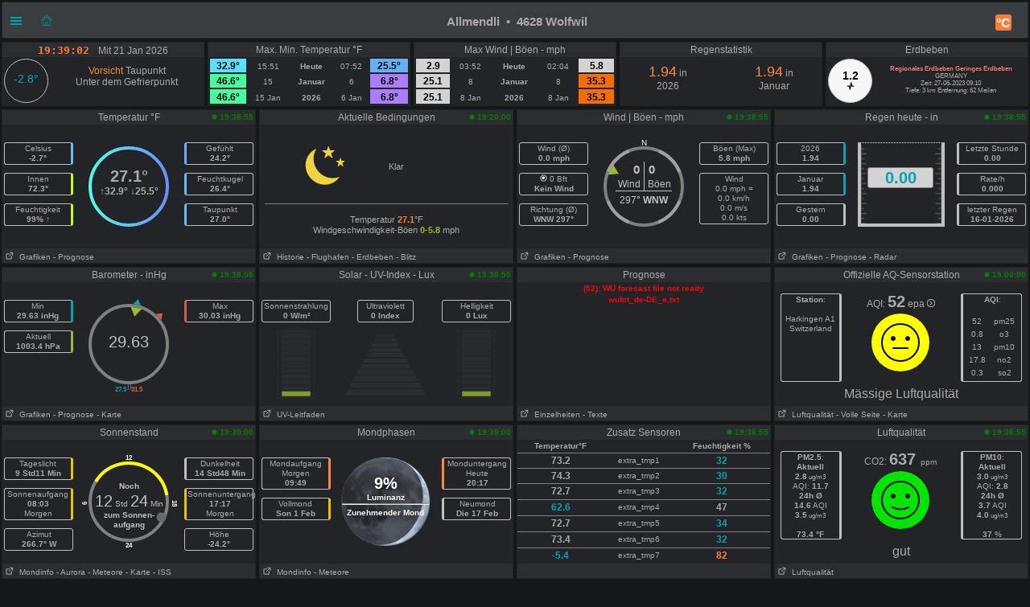

--- FILE ---
content_type: text/html; charset=UTF-8
request_url: http://weather.nuro-it.ch/index.php?units=us&lang=de-ch&theme=dark
body_size: 14836
content:
<!DOCTYPE html>
<html  lang="de"  class="dark" >
<head>
<title>4628 Wolfwil Home Weather Station (ecoLcl version)</title>
<meta content="Personal Home weather station with the weather conditions for 4628 Wolfwil" name="description">
<!-- Facebook Meta Tags -->
<meta property="og:url" content="">
<meta property="og:type" content="website">
<meta property="og:title" content="PWS_Dashboard at 4628 Wolfwil">
<meta property="og:description" content="Personal Weather Station with the weather conditions for 4628 Wolfwil">
<!-- Twitter Meta Tags -->
<meta property="twitter:card" content="summary">
<meta property="twitter:url" content="">
<meta property="twitter:title" content="">
<meta property="twitter:description" content="Weather conditions for 4628 Wolfwil">
<meta content="INDEX,FOLLOW" name="robots">
<meta name="mobile-web-app-capable" content="yes">
<meta name="apple-mobile-web-app-capable" content="yes">
<meta name=apple-mobile-web-app-title content="Personal Weather Station">
<meta name="viewport" content="width=device-width, height=device-height, initial-scale=1, viewport-fit=cover">
<meta name="theme-color" content="#ffffff">
<link rel="manifest" href="css/manifest.json">
<link rel="icon" href="img/icon.png" type="image/x-icon" />
<link href="css/featherlight.css" type="text/css" rel="stylesheet" />
<script src="https://ajax.googleapis.com/ajax/libs/jquery/3.5.1/jquery.min.js"></script>
<script src="js/featherlight.js"></script>
<style>
.featherlight .featherlight-inner {background:url(./img/loading.gif) top center no-repeat;  }        
.featherlight-content    { background: transparent; max-width: 850px; width: 100%;} 
.featherlight-content .featherlight-close-icon { top: 0px; left: 0px; width: 60px; height: 20px; background: transparent;}
.featherlight-content iframe {width: 100%; height: 100%;} 
@keyframes fadeOut {  0% {opacity: 2;} 50% {opacity: 1;}100% {opacity: 0;}} 

*, html       { box-sizing: border-box;       
                text-align: center; 
                font-family: arial,sans-serif;}
body          { margin: 0 auto; 
                padding: 0;    
                font-size: 14px;  
                line-height: 1.2;}                               
small         { line-height: 12px;}
sup           { vertical-align: 20%;
                font-size: smaller;}
a             { text-decoration: none;}
div           { display: block;}
h1            { font-size: 15px;}
img           { vertical-align: middle;}
.PWS_weather_container 
              { display: flex; 
                justify-content: center; flex-wrap: wrap; flex-direction: row; align-items: flex-start;
                overflow: hidden; 
                margin: 0 auto;}
.PWS_weather_item 
              { position: relative; 
                width: 316px; min-width: 316px; float: left;
                height: 192px; 
                margin: 2px;
                border: 1px solid #000;  
                font-size: 12px;  }
.PWS_weather_item_s 
              { position: relative; 
                min-width: 200px; float: left;
                height: 80px; 
                margin: 2px;
                border: 1px solid #000;  
                font-size: 12px; }
.PWS_module_title 
              { width:100%;  
                height: 18px; 
                border: none;}
.PWS_module_content 
              { font-size: 10px; 
                vertical-align: middle;}             
.PWS_ol_time  { margin-top: -14px; 
                margin-right: 2px; 
                font-size: 10px;
                line-height: 10px; 
                float: right;} 
.PWS_left    { float: left;  width: 86px;  margin-left:  2px;  border: none;}
.PWS_right   { float: right; width: 86px;  margin-right: 2px;  border: none; }
.PWS_middle  { float: left;  width: 136px; margin: 0 auto;      border: none; }
.PWS_2_heigh { height: 80px; vertical-align: middle;}
.PWS_3_heigh { height: 53px; vertical-align: middle;}
.PWS_4_heigh { height: 40px; vertical-align: middle;}
.PWS_div_left{ height: 28px; margin: 0 auto; margin-top: 10px; font-size: 10px; 
                border-radius: 3px; border: 1px solid silver; 
                border-right: 3px solid silver;  padding: 1px; }    
.PWS_div_right{ height: 28px; margin: 0 auto; margin-top: 10px; font-size: 10px; 
                border-radius: 3px; border: 1px solid silver; 
                border-left: 3px solid silver;  padding: 1px; }        
.orange      { color: #ff8841;}
.green       { color: #9aba2f;}
.blue        { color: #01a4b4;}
.yellow      { color: #ecb454;}
.red         { color: #f37867;}
.purple      { color: #916392;}
.maroon      { color: rgb(208, 80, 65);}
.grey        { color: #aaaaaa;}
.large       { font-size: 20px;}
.narrow      { width: 100px;}      
.PWS_bucket {   
        height:105px; width:108px;
        border:         4px solid  silver;
        border-top:     1px dotted rgb(233, 235, 241);
        background:     url("img/rain/marker.png");
        background-size:cover;
        margin: 0px auto;}
.PWS_bucket .water {
        background:     url("img/rain/water.png");
        border: 0px;}
.PWS_bucket .clouds {
        background:     rgba(159, 163, 166, 0.4);
        border:         0px;
        border-top:     1px dotted rgb(255, 124, 57);}
.PWS_bucket .empty {
        background-color: transparent;
        border: 0px;}
.PWS_border             {  border: 1px solid silver; }
.PWS_notify 
    {   width:  250px;
        right:  10px;
        top:    120px;
        z-index: 9999;
        position: fixed;
        font-family: Arial, Helvetica, sans-serif;
        animation-fill-mode: both;
        animation-name: fadeOut;       }
.PWS_notify_box 
    {   position: relative;
        min-height: 80px;
        margin-bottom: 8px;
        font-size: 15px;
        background: rgb(97, 106, 114)}
.PWS_notify_box .PWS_notify_header
    {   position: relative;
        height: 26px;
        color: #aaa;
        background-color: rgb(61, 64, 66);} 
.PWS_notify_box .content
    {   padding: 8px;
        background: rgba(97, 106, 114, 1);
        color: #fff;
        text-align: center;}
.PWS_notify_box .PWS_notify_left
    {   float: left;
        text-align: left;
        padding: 3px;}
.PWS_notify_box .PWS_notify_right
    {   float: right;
        text-align: right;
        padding: 3px;}
@media screen and (max-width: 639px) {
        .PWS_weather_item, .PWS_weather_item_s {margin: 2px auto 0; float: none; width: 320px;}
        .invisible {display: none;}
        .cposition4 {display: none;}
/*      .cposition3 {display: none;}.   */
/*      .cposition2 {display: none;}	*/
        .featherlight-content {height: 250px;}
}
@media screen and (min-width: 640px){
        .PWS_weather_container {width: 640px;}
        .cposition4 {display: none;}
        .cposition3 {display: none;}
        .PWS_weather_item_s {width: 209px;}
        .featherlight-content {height: 350px;}
}
@media screen and (min-width: 850px){
        .featherlight-content {height: 550px;}
}
@media screen and (min-width: 960px)  {
        .PWS_weather_container {width: 960px;}
        .cposition4 {display: block;}
        .cposition3 {display: none;}
        .PWS_weather_item_s {width: 236px;}
        .featherlight-content {height: 550px;}
        .left_table td {text-align: left;}
}
@media screen and (min-width: 1280px) {
        .PWS_weather_container {width: 1280px;}
        .cposition4 {display: block;}
        .cposition3 {display: block;}
        .PWS_weather_item_s {width: 252px;}
}
#sidebarMenu {   
    position: absolute;
    left: 0;
    width: 240px;
    top: 2px;
    float: left;
    z-index: 30}
.sidebarMenuInner {
    margin: 0;
    padding: 0;
    width: 240px;
    float: left;}
.sidebarMenuInner li {
    list-style: none;
    padding: 5px 5px 5px 10px;
    cursor: pointer;
    border-bottom: 0;
    float: left;
    width: 240px;
    font-size: 12px;
    font-weight: 400}
.sidebarMenuInner .separator {
    cursor: default;
    margin: 5px 0px;
    font-weight: bold;}
.sidebarMenuInner li a {
    cursor: pointer;
    text-decoration: none;
    float: left;
    font-size: 12px;}
.sidebarMenuInner li a:hover {
    color: #f5650a;}
</style>
<style>
html          { color: #aaa; 
                background-color: #151819; 
                height: 100%; }
a             { color: #aaa; }
h1            { background-color: #393D40; }
.PWS_weather_item , .PWS_weather_item_s
              { border-color: transparent;
                background-color: rgba(36,38,43,0.9); }
.PWS_module_title 
              { background-color: #787f841a; }
.sidebarMenuInner .separator    { border-top: 1px  #5b6165 solid; 
                border-bottom: 1px  #5b6165 solid;  } 
.PWS_bar      { color: #787f841a;}
.PWS_border   { border-color: transparent;}
.PWS_offline  { color: #ff8841;}
.PWS_online   { color: green;}
#sidebarMenu  { background-color: #393D40; }
.PWS_round { border-radius: 50%;}
html { }
</style>
</head>
<body style="height: 100%;">
<!-- begin top layout -->
<!--  $scrpt_vrsn_dt  = 'before.txt|01|2021-04-17';  # release 2012_lts 
#
put a link to what you want to include at the empty line below  
#                      -->

<div class="PWS_weather_container "  style="clear: both;  margin: 0 auto; ">
<div class="PWS_weather_item" style=" width: 100%; height: 46px; margin: 2px; ">
<h1  style="padding: 10px; padding-top: 15px;  margin: 0 auto; width: 100%; height: 44px;" >
<script>
  function altmenuclick() { showmenu(document.getElementById("sidebarMenu")) }
  function showmenu(which){
    if (!document.getElementById)
    return
    if (which.style.display=="block")
    which.style.display="none"
    else
    which.style.display="block"
  }
</script>
<a style="float: left; color: #01a4b4;  height: 20px; z-index: 4; cursor: pointer;" onclick="altmenuclick()">
<svg version="1.1" xmlns="http://www.w3.org/2000/svg" xmlns:xlink="http://www.w3.org/1999/xlink" x="0px" y="0px" width="14px" height="14px" xml:space="preserve">
<g fill="#01a4b4"><path d="M0,3  l0,2 21,0 0,-2z" /><path d="M0,7 l0,2 21,0 0,-2z" /><path d="M0,11 l0,2 21,0 0,-2z" /></g>
</svg>&nbsp;&nbsp;&nbsp;</a>
<a style="float: left; color: #01a4b4; height: 20px; z-index: 4; cursor: pointer;" href="./index.php?theme=dark&lang=de-ch&units=us">&nbsp;&nbsp;
<svg width=14 height=14 fill=currentcolor stroke=currentcolor  viewBox="0 0 93 97.06" >
<g><path d="M92.56,45.42l-45-45a1.54,1.54,0,0,0-2.12,0l-45,45a1.5,1.5,0,0,0,0,2.12l8.12,8.12a1.54,1.54,0,0,0,2.12,0l2.16-2.16V95.56a1.5,1.5,0,0,0,1.5,1.5H78.66a1.5,1.5,0,0,0,1.5-1.5V53.5l2.16,2.16a1.5,1.5,0,0,0,2.12,0l8.12-8.12A1.5,1.5,0,0,0,92.56,45.42ZM37.66,94.06V70.65H55.34V94.06ZM77.16,50.63V94.06H58.34V69.15a1.5,1.5,0,0,0-1.5-1.5H36.16a1.5,1.5,0,0,0-1.5,1.5V94.06H15.84V50.63s0-.08,0-.11L46.5,19.84,77.17,50.51S77.16,50.59,77.16,50.63Zm6.23,1.86L47.56,16.66a1.54,1.54,0,0,0-2.12,0L9.62,52.48l-6-6L46.5,3.6,89.38,46.48Z"/></g>
</svg>&nbsp;&nbsp;&nbsp;</a>
<span class="" style="float: right; margin-right: 10px;">
<a class="" href="./index.php?units=metric&theme=dark&lang=de-ch">
<span style="display: flex; color: white; border-radius: 3px; box-sizing: content-box;
        width: 18px; height: 18px; padding: 1px; 
        background: #ff7c39; font-weight: 600; font-size: 16px;
        align-items: center; justify-content: center;">&deg;C</span>
</a>
</span>
<b class=" invisible" >Allmendli&nbsp; &#8226;&nbsp; 4628 Wolfwil</b>
<span id="positionClock" style="float: right; width: 30px; display: block; background: transparent" class="invisible">
&nbsp;
</span>
</h1>
</div>
<!-- end top layout -->

<span id="theTime" style="font-size: 12px; padding: 0px;">
</span>
<script>
var clockID;
var imp = "";
var cmm = " ";
var yourTimeZoneFrom=1;
var d=new Date("2026-01-21T19:38:59+01:00");
var x=new Date();
var weekdays=["Son ","Mon ","Die ","Mit ","Don ","Fri ","Sam "];
var months=["Jan ","Feb ","Mrz ","Apr ","Mai ","Jun ","Jul ","Aug ","Sep ","Oct ","Nov ","Dez "];
var tzDifference=yourTimeZoneFrom*60+d.getTimezoneOffset();
var offset=tzDifference*60*1000;
function UpdateClock()
     {  var e   = new Date(new Date().getTime()+offset);
        var hrs = e.getHours();
        var c   = hrs;
        if (c < 10) { c = "0"+c;}
        if (imp != "") 
             {  var ce  = hrs;
                if (ce > 12)  { ce  = ce - 12;}
                if (ce == 0)  { ce  = 12;}
                if (hrs < 12) { imp = "&nbsp;am";}
                if (hrs > 11) { imp = "&nbsp;pm";}
                c = ce;}
        var a   = e.getMinutes();
        if (a < 10) { a = "0"+a;}
        var g   = e.getSeconds();
        if (g < 10) { g = "0"+g;}      
        var f   = cmm+e.getFullYear();
        var h   = months[e.getMonth()];
        var b   = e.getDate();
        var i   = weekdays[e.getDay()];   
        document.getElementById("positionlastmt").innerHTML = 
        "<span  style=' position: relative;  top: 2px; font-family: \"Lucida Sans\", Monaco, monospace; font-weight: bold; font-size: 13px; color: #FF7C39;'>"
        +c+":"+a+":"+g+imp+"&emsp;</span><span style=' position: relative;  top: 2px;  '> "+" "+i+" "+b+" "+h+""+f+"</span>";
        }
function StartClock(){clockID=setInterval(UpdateClock,1000)}
StartClock();
</script>
<div class="PWS_weather_container" style="clear: both; " >
<div class="PWS_weather_item_s cpositionlast" style="height: 80px;  ">
                    <div class="PWS_module_title" id="positionlastmt"><span style="position: relative;  top: 2px;" id="positionlastmt_s"></span></div>
                    <script> var id_blck= "positionlast"; </script>
                    <div id="positionlast">
<br /><img src="./img/loading.gif" alt="loading">
                    </div>
                </div>
<div class="PWS_weather_item_s cposition1" style="height: 80px;  ">
                    <div class="PWS_module_title" id="position1mt"><span style="position: relative;  top: 2px;" id="position1mt_s">Max. Min. Temperatur &deg;F</span></div>
                    <script> var id_blck= "position1"; </script>
                    <div id="position1">
<table style=" width: 100%; height: 60px; font-size: smaller;"><tr>
<td style=" vertical-align:bottom; background-color: #5CE0FA; color: black;"><span style="font-size: 12px; font-weight: 700;">32.9&deg; </span></td>
<td style=" vertical-align:bottom;">15:51</td>
<td style=" vertical-align:bottom;"><b>Heute</b></td><td style=" vertical-align:bottom;">07:52</td>
<td style=" vertical-align:bottom; background-color: #66AFF9; color: black;"><span style="font-size: 12px; font-weight: 700;">25.5&deg; </span></td>
</tr><tr>
<td style=" vertical-align:bottom; background-color: #48FB9E; color: black;"><span style="font-size: 12px; font-weight: 700;">46.6&deg; </span></td>
<td style=" vertical-align:bottom;">15</td>
<td style=" vertical-align:bottom;"><b>Januar</b></td><td style=" vertical-align:bottom;">6</td>
<td style=" vertical-align:bottom; background-color: #AA7EF8; color: black;"><span style="font-size: 12px; font-weight: 700;">6.8&deg; </span></td>
</tr><tr>
<td style=" vertical-align:bottom; background-color: #48FB9E; color: black;"><span style="font-size: 12px; font-weight: 700;">46.6&deg; </span></td>
<td style=" vertical-align:bottom;">15 Jan </td>
<td style=" vertical-align:bottom;"><b>2026</b></td><td style=" vertical-align:bottom;">6 Jan </td>
<td style=" vertical-align:bottom; background-color: #AA7EF8; color: black;"><span style="font-size: 12px; font-weight: 700;">6.8&deg; </span></td>
</tr></table>
                    </div>
                </div>
<div class="PWS_weather_item_s cposition2" style="height: 80px;  ">
                    <div class="PWS_module_title" id="position2mt"><span style="position: relative;  top: 2px;" id="position2mt_s">Max Wind | Böen - mph</span></div>
                    <script> var id_blck= "position2"; </script>
                    <div id="position2">
<table style=" width: 100%; height: 60px; font-size: smaller;"><tr>
<td style=" vertical-align:bottom; background-color: lightgrey; color: black;"><span style="font-size: 12px; font-weight: 700;">2.9</span></td>
<td style=" vertical-align:bottom;">03:52</td>
<td style=" vertical-align:bottom;"><b>Heute</b></td><td style=" vertical-align:bottom;">02:04</td>
<td style=" vertical-align:bottom; background-color: lightgrey; color: black;"><span style="font-size: 12px; font-weight: 700;">5.8</span></td>
</tr><tr>
<td style=" vertical-align:bottom; background-color: lightgrey; color: black;"><span style="font-size: 12px; font-weight: 700;">25.1</span></td>
<td style=" vertical-align:bottom;">8</td>
<td style=" vertical-align:bottom;"><b>Januar</b></td><td style=" vertical-align:bottom;">8</td>
<td style=" vertical-align:bottom; background-color: #F46E07; color: black;"><span style="font-size: 12px; font-weight: 700;">35.3</span></td>
</tr><tr>
<td style=" vertical-align:bottom; background-color: lightgrey; color: black;"><span style="font-size: 12px; font-weight: 700;">25.1</span></td>
<td style=" vertical-align:bottom;">8 Jan </td>
<td style=" vertical-align:bottom;"><b>2026</b></td><td style=" vertical-align:bottom;">8 Jan </td>
<td style=" vertical-align:bottom; background-color: #F46E07; color: black;"><span style="font-size: 12px; font-weight: 700;">35.3</span></td>
</tr></table>
                    </div>
                </div>
<div class="PWS_weather_item_s cposition3" style="height: 80px;  ">
                    <div class="PWS_module_title" id="position3mt"><span style="position: relative;  top: 2px;" id="position3mt_s">Regenstatistik</span></div>
                    <script> var id_blck= "position3"; </script>
                    <div id="position3">
<div style="width: 44%; margin: 4px; padding: 4px; float: left;">
     <span class="orange" style="font-size: 18px;">1.94</span> in<br />2026
</div>
<div style="width: 44%; margin: 4px; padding: 4px; float: right;">
     <span class="orange" style="font-size: 18px;">1.94</span> in<br />Januar
</div>

                    </div>
                </div>
<div class="PWS_weather_item_s cposition4" style="height: 80px;  ">
                    <div class="PWS_module_title" id="position4mt"><span style="position: relative;  top: 2px;" id="position4mt_s">Erdbeben</span></div>
                    <script> var id_blck= "position4"; </script>
                    <div id="position4">
<div class= "PWS_div_left PWS_round" style="width: 55px; height: 55px; float: left; margin: 2px; padding: 2px; padding-top: 12px;  border-right-width: 1px; background-color: #F6F6F6; color: black;">
     <span style="font-size: 14px; font-weight: 700;">1.2</span><br />
    <svg id="i-activity" viewBox="0 0 32 32" width="10" height="10" fill="none" stroke="currentcolor" stroke-linecap="round" stroke-linejoin="round" stroke-width="4">
        <path d="M4 16 L11 16 14 29 18 3 21 16 28 16" />
    </svg>
</div>
<div style="font-size:8px; padding-top: 10px;">
<b><span class="red">Regionales Erdbeben Geringes Erdbeben</span></b><br />
GERMANY<br />
Zeit: 27-06-2023 09:10<br />Tiefe: 3 km Entfernung: 62 Meilen
</div>

                    </div>
                </div>
</div> <!--end top layout -->
<!-- begin outside/station data section -->
        <div class="PWS_weather_container " >
<!-- first row of three or four -->        
<!-- $cols_extra=1 $rows_extra=0 -->
  <div class="PWS_weather_item"><!-- position11 temp_c_block.php -->
    <div class="PWS_module_title">
        <span style="position: relative;  top: 2px;">Temperatur &deg;F</span>
    </div>
    <div id="position11" style="height: 154px;">
<div class="PWS_ol_time"><b class="PWS_online"> 
<svg viewBox="0 0 32 32" width="7" height="7" fill="currentcolor">
<circle cx="16" cy="16" r="14"></circle>
</svg>
19:38:55 </b></div>
<div class="PWS_module_content"><br />
<!-- left values -->
<div class="PWS_left">
<div class="PWS_div_left" style="border-right-color: #64BBFA;">Celsius<b><br />-2.7&deg;</b></div>
<div class="PWS_div_left" style="border-right-color: #C0FD25;">Innen<b><br />72.3&deg;</b></div>
<div class="PWS_div_left" style="border-right-color: #C0FD25;">Feuchtigkeit<b><br />99% &uarr;</b></div>
</div>
<!-- END of left values -->
<!-- middle part  -->
<div class="PWS_middle" style="width: 130px; height: 130px; margin-left:4px; margin-top: 0px; text-align: center;">
   <svg width="130" height="130" viewBox="0 0 130 130" xmlns="http://www.w3.org/2000/svg">
  <defs>
    <linearGradient id="linear" x1="0%" y1="0%" x2="100%" y2="0%">
      <stop offset="0%"   stop-color="#55FAEB"/>
      <stop offset="100%" stop-color="#6D8FF9"/>
    </linearGradient>
  </defs>
  <circle id="tmp2" r="48" cx="65" cy="65" style=" fill:none;  stroke-width: 4px; stroke: url(#linear) "></circle>
</svg>   
 <div style= "margin: 0 auto; position: absolute; top: 70px; width: 130px;">
        <div style=" margin: 0 auto;">
        <b class="large">27.1&deg;</b>
        <br /><span style="font-size: 12px;">&uarr;<b>32.9&deg;</b>  &darr;<b>25.5&deg;</b></span>
        </div>
    </div>
</div>
<!-- END of middle part  -->
<!-- right values -->
<div class="PWS_right">
<div class="PWS_div_right" style="border-left-color: #66AFF9;">Gefühlt<b><br />24.2&deg;</b></div>
<div class="PWS_div_right" style="border-left-color: #64BBFA;">Feuchtkugel<b><br />26.4&deg;</b></div>
<div class="PWS_div_right" style="border-left-color: #64BBFA;">Taupunkt<b><br />27.0&deg;</b></div>
<!-- END of right values -->
</div>
</div>
    </div>
    <div class="PWS_module_title" style="text-align: left; font-size: 10px; padding-top: 4px;">
<span><a href="PWS_graph_xx.php?type=temp&amp;script=temp_c_block.php&theme=dark&lang=de-ch&units=us" data-featherlight="iframe" >&nbsp;<svg viewBox="0 0 32 32" width="12" height="10" fill="none" stroke="currentcolor" stroke-linecap="round" stroke-linejoin="round" stroke-width="10%">
        <path d="M14 9 L3 9 3 29 23 29 23 18 M18 4 L28 4 28 14 M28 4 L14 18"></path>
        </svg>
&nbsp;Grafiken</a></span>
<span><a href="fct_windy_popup.php?script=temp_c_block.php&theme=dark&lang=de-ch&units=us" data-featherlight="iframe" > - Prognose</a></span>
    </div> 
<br></div>
  <div class="PWS_weather_item"><!-- position12 sky_block.php -->
    <div class="PWS_module_title">
        <span style="position: relative;  top: 2px;">Aktuelle Bedingungen</span>
    </div>
    <div id="position12" style="height: 154px;">
<div class="PWS_ol_time">
<b class="PWS_online"> 
<svg viewBox="0 0 32 32" width="7" height="7" fill="currentcolor">
<circle cx="16" cy="16" r="14"></circle>
</svg>
19:20:00 </b></div>
<table style="font-size: 11px; width: 98%; padding-top: 8px; margin: 0 auto; text-align: center; height: 154px;">
<tr>
<td><img style="vertical-align: bottom; width : 60px;" rel="prefetch" src="pws_icons/clear_night.svg" alt="Klar">
</td>
<td style="width: 50%; text-align: left;">Klar<br /></td>
</tr>
<tr>
<td colspan="2" style="border-top: 1px grey solid; "> Temperatur <b style="color: #FF7C39;">27.1</b>&deg;F
<br /><span>Windgeschwindigkeit-Böen</span> 
<b style="color: #9aba2f;">0-5.8</b> mph

</td>
</tr>
</table>    </div>
    <div class="PWS_module_title" style="text-align: left; font-size: 10px; padding-top: 4px;">
<span><a href="history_popup.php?script=sky_block.php&theme=dark&lang=de-ch&units=us" data-featherlight="iframe" >&nbsp;<svg viewBox="0 0 32 32" width="12" height="10" fill="none" stroke="currentcolor" stroke-linecap="round" stroke-linejoin="round" stroke-width="10%">
        <path d="M14 9 L3 9 3 29 23 29 23 18 M18 4 L28 4 28 14 M28 4 L14 18"></path>
        </svg>
&nbsp;Historie</a></span>
<span><a href="metar_popup.php?script=sky_block.php&theme=dark&lang=de-ch&units=us" data-featherlight="iframe" > - Flughafen</a></span>
<span><a href="earthquake_c_popup.php?script=sky_block.php&theme=dark&lang=de-ch&units=us" data-featherlight="iframe" > - Erdbeben</a></span>
<span><a href="image_popup.php?nr=bo&amp;script=sky_block.php&theme=dark&lang=de-ch&units=us" data-featherlight="iframe" > - Blitz</a></span>
    </div> 
<br></div>
  <div class="PWS_weather_item"><!-- position13 wind_c_block.php -->
    <div class="PWS_module_title">
        <span style="position: relative;  top: 2px;">Wind | Böen - mph</span>
    </div>
    <div id="position13" style="height: 154px;">
<div class="PWS_ol_time"><b class="PWS_online"> 
<svg viewBox="0 0 32 32" width="7" height="7" fill="currentcolor">
<circle cx="16" cy="16" r="14"></circle>
</svg>
19:38:55 </b></div>
<div class="PWS_module_content"><br />
<!-- left values -->
<div class="PWS_left">
<!-- average speed -->
<div class="PWS_div_left" style="border-right-width: 1px;">Wind (Ø)<br /><b >0.0 mph</b></div>
<!-- beaufort   -->
<div class="PWS_div_left" style="border-right-width: 1px;"><svg id="bft00" width="9px" height="9px" viewBox="0 0 42 42" version="1.1" xmlns="http://www.w3.org/2000/svg">
  <path fill="currentcolor" stroke="currentcolor" stroke-width="0.09375" opacity="1.00" d="M 17.043 1.641 C 23.433 0.35 30.425 2.322 35.007 7.003 C 38.305 10.648 40.936 15.272 40.9 20.314 C 41.517 30.81 32.355 40.789 21.78 40.831 C 11.426 41.583 1.824 32.754 1.171 22.527 C 0.285 12.932 7.575 3.386 17.043 1.641 M 17.121 7.435 C 10.958 9.137 6.362 15.449 6.823 21.853 C 7.157 29.059 13.731 35.442 21.029 35.2 C 28.092 35.42 34.454 29.47 35.177 22.541 C 35.908 16.449 32.028 10.222 26.383 7.946 C 23.468 6.733 20.149 6.641 17.121 7.435 Z" style=""/>
  <path fill="#fff" stroke="#fff" stroke-width="0.09375" opacity="1.00" d="M 19.448 11.408 C 24.434 10.947 29.001 15.592 28.427 20.564 C 28.086 25.386 23.087 29.131 18.363 28.039 C 13.122 27.415 9.739 20.996 12.179 16.323 C 13.434 13.443 16.328 11.557 19.448 11.408 Z" style=""/>
</svg> 0 Bft<br /><b>Kein Wind</b></div>
<!-- wind direction average   -->
<div class="PWS_div_left" style="border-right-width: 1px;">Richtung (Ø)<br /><b>WNW 297&deg;</b></div>
</div>
<!-- END of left values -->
<!-- middle part  -->
<div class="PWS_middle" style="width: 130px; height: 130px; margin-left:4px; margin-top: 0px; text-align: center; ">
  <div style=" height: 130px; margin: 0 auto; ">

<svg width="130" height="130" viewBox="0 0 130 130" xmlns="http://www.w3.org/2000/svg" >
  <defs></defs>  
  <circle id="windBack"  r="48" cx="65" cy="65" style=" fill:none;  stroke-width: 4px; stroke: grey; " />
  <circle id="windRing"  r="48" cx="65" cy="65" stroke-width="4" stroke-dasharray="37.699111843078" 
       style="fill: none; stroke: rgb(160, 160, 160); " transform="rotate(22.5 65 65) "/>
  <text x="65"  y="14" text-anchor="middle" style="fill: rgb(255, 255, 255) ; font-size: 10px;">N</text>
  <polygon id="windCrnt" points="111 72 100 65 111 58"   style="fill: #9aba2f;"  transform="rotate(207 65 65)"></polygon>
</svg>
  </div>
          <div class="narrow" style="text-align: center; position: absolute; top: 0px; margin-top: 64px;width: 130px; color: silver;"><table style="border-collapse: collapse; font-size: 12px; margin: 0 auto;  color: silver;">
<tr>
<td style="font-size: 15px; text-align: right; border-right: 1px solid  silver;"><b>0</b>&nbsp;</td>
<td style="font-size: 15px; text-align: left;  width: 50%; ">&nbsp;<b>0</b></td>
</tr>
<tr>
<td style="text-align: right; border-right: 1px solid   silver;">Wind&nbsp;</td>
<td style="text-align: left;">&nbsp;Böen</td>
</tr>
<tr>
<td colspan="2" style="height: 24px; text-align: center; border-top: 1px solid   silver;">297&deg;  <b>WNW</b></td>
</tr>
</table>
</div>
</div>
<!-- END of middle part  -->
<!-- right values -->
<div class="PWS_right">
<!-- max speed  -->
<div class="PWS_div_right" style="border-left-width: 1px;">Böen (Max)<br /><b>5.8 mph</b></div>
<div class="PWS_div_right" style="border-left-width: 1px; height: 64px; ">Wind<br />0.0 mph = <br />0.0 km/h<br />0.0 m/s<br />0.0 kts</div>
</div><!-- END of right values -->
</div>
    </div>
    <div class="PWS_module_title" style="text-align: left; font-size: 10px; padding-top: 4px;">
<span><a href="PWS_graph_xx.php?type=wind&amp;script=wind_c_block.php&theme=dark&lang=de-ch&units=us" data-featherlight="iframe" >&nbsp;<svg viewBox="0 0 32 32" width="12" height="10" fill="none" stroke="currentcolor" stroke-linecap="round" stroke-linejoin="round" stroke-width="10%">
        <path d="M14 9 L3 9 3 29 23 29 23 18 M18 4 L28 4 28 14 M28 4 L14 18"></path>
        </svg>
&nbsp;Grafiken</a></span>
<span><a href="fct_windy_popup.php?script=wind_c_block.php&theme=dark&lang=de-ch&units=us" data-featherlight="iframe" > - Prognose</a></span>
    </div> 
<br></div>
  <div class="PWS_weather_item"><!-- position14 rain_c_block.php -->
    <div class="PWS_module_title">
        <span style="position: relative;  top: 2px;">Regen heute - in</span>
    </div>
    <div id="position14" style="height: 154px;">
<div class="PWS_ol_time"><b class="PWS_online"> 
<svg viewBox="0 0 32 32" width="7" height="7" fill="currentcolor">
<circle cx="16" cy="16" r="14"></circle>
</svg>
19:38:55 </b></div>
<div class="PWS_module_content"><br />
<!-- left values -->
<div class="PWS_left">
<div class="PWS_div_left" style="border-right-color: #01a4b4;;">2026<br /><b >1.94</b></div>
<div class="PWS_div_left" style="border-right-color: #01a4b4;;">Januar<br /><b >1.94</b></div>
<div class="PWS_div_left" style="border-right-color: silver;;">Gestern<br /><b >0.00</b></div>
</div>
<!-- END of left values -->
<!-- middle part with bucket -->
<div class="PWS_middle">
    <div class="PWS_bucket" style="position: absolute; margin: 10px 15px;">
        <div class="empty" style="height: 100px;"></div>
        <div class="water" style="height: 0px;"></div>
    <div class="orange" 
        style="position: inherit; width: 82px; top: 30px; left: 8px;  
        border-radius: 3px; border: 1px solid grey; 
        background-color: lightgray;">
        <b style="font-size: 20px; color: #01a4b4;">0.00</b>
    </div>
    </div>
</div>
<!-- END of middle part with bucket -->
<!-- right values -->
<div class="PWS_right">
<div class="PWS_div_right" style="border-left-color: silver;;">Letzte Stunde<br /><b >0.00</b></div>
<div class="PWS_div_right" style="border-left-color: silver;;">Rate/h<br /><b >0.000</b></div>
<div class="PWS_div_right" style="border-left-color: silver;;">letzter Regen<br /><b >16-01-2026</b></div>
<!-- END of right values -->
</div>
</div>
    </div>
    <div class="PWS_module_title" style="text-align: left; font-size: 10px; padding-top: 4px;">
<span><a href="PWS_graph_xx.php?type=rain&amp;script=rain_c_block.php&theme=dark&lang=de-ch&units=us" data-featherlight="iframe" >&nbsp;<svg viewBox="0 0 32 32" width="12" height="10" fill="none" stroke="currentcolor" stroke-linecap="round" stroke-linejoin="round" stroke-width="10%">
        <path d="M14 9 L3 9 3 29 23 29 23 18 M18 4 L28 4 28 14 M28 4 L14 18"></path>
        </svg>
&nbsp;Grafiken</a></span>
<span><a href="fct_windy_popup.php?script=rain_c_block.php&theme=dark&lang=de-ch&units=us" data-featherlight="iframe" > - Prognose</a></span>
<span><a href="image_popup.php?nr=rain&amp;script=rain_c_block.php&theme=dark&lang=de-ch&units=us" data-featherlight="iframe" > - Radar</a></span>
    </div> 
<br></div>
  <div class="PWS_weather_item"><!-- position21 baro_c_block.php -->
    <div class="PWS_module_title">
        <span style="position: relative;  top: 2px;">Barometer - inHg</span>
    </div>
    <div id="position21" style="height: 154px;">
<div class="PWS_ol_time"><b class="PWS_online"> 
<svg viewBox="0 0 32 32" width="7" height="7" fill="currentcolor">
<circle cx="16" cy="16" r="14"></circle>
</svg>
19:38:55 </b></div>
<div class="PWS_module_content"><br />
<!-- left values -->
<div class="PWS_left">
<!-- lowest value -->
<div class="PWS_div_left" style="border-right-color: #01a4b4;">Min<br /><b >29.63&nbsp;inHg</b></div>
<!-- other unit block -->
<div class="PWS_div_left" style="border-right-color: #9aba2f;">Aktuell<br /><b >1003.4&nbsp;hPa</b></div>
</div>
<!-- END of left values -->
<!-- middle part  -->
<div class="PWS_middle" style="width: 130px; height: 130px; margin-left:4px; margin-top: 0px; text-align: center; ">
        <div style=" height: 130px; margin: 0 auto; ">

<svg width="130" height="130" viewBox="0 0 130 130" xmlns="http://www.w3.org/2000/svg">
  <circle id="baroBack"  r="48" cx="65" cy="65" style=" fill:none;  stroke-width: 4px; stroke: grey; " />
  <text x="63"  y="120"                      style="fill: grey ;   font-size: 8px sans-serif;">||</text>    
  <text x="62"  y="124" text-anchor="end"    style="fill: #01a4b4;  font: bold 8px sans-serif; ">27.5</text>
  <text x="68"  y="124" text-anchor="start"  style="fill: #d65b4a; font: bold 8px sans-serif; ">31.5</text>
  <polygon id="baroCrnt" points="111 72 100 65 111 58"  style="fill: #9aba2f;" transform="rotate(-78.3 65 65)"></polygon>
  <polygon id="baroHgh" points="115 70 122 65 115 60"  style="fill: #d65b4a;" transform="rotate(-42.3 65 65)"></polygon>
  <polygon id="baroLow" points="115 70 122 65 115 60"  style="fill: #01a4b4;" transform="rotate(-78.3 65 65)"></polygon>
</svg>
        </div>
        <div class="narrow" style="position: absolute; top: 50px; margin: 30px 15px; color: silver;">
          <span class="large" >29.63</span>
        </div> 
</div>
<!-- END of middle part  -->
<!-- right values -->
<div class="PWS_right">
<!-- highest value -->
<div class="PWS_div_right" style="border-left-color: #d65b4a;"><!-- max value -->Max<br /><b >30.03&nbsp;inHg</b></div>
<div class="PWS_div_right" style="border-color: transparent;"></div>
</div><!-- END of right values -->
</div>
    </div>
    <div class="PWS_module_title" style="text-align: left; font-size: 10px; padding-top: 4px;">
<span><a href="PWS_graph_xx.php?type=baro&amp;script=baro_c_block.php&theme=dark&lang=de-ch&units=us" data-featherlight="iframe" >&nbsp;<svg viewBox="0 0 32 32" width="12" height="10" fill="none" stroke="currentcolor" stroke-linecap="round" stroke-linejoin="round" stroke-width="10%">
        <path d="M14 9 L3 9 3 29 23 29 23 18 M18 4 L28 4 28 14 M28 4 L14 18"></path>
        </svg>
&nbsp;Grafiken</a></span>
<span><a href="fct_windy_popup.php?script=baro_c_block.php&theme=dark&lang=de-ch&units=us" data-featherlight="iframe" > - Prognose</a></span>
<span><a href="image_popup.php?nr=baro_ao&amp;script=baro_c_block.php&theme=dark&lang=de-ch&units=us" data-featherlight="iframe" > - Karte</a></span>
    </div> 
<br></div>
  <div class="PWS_weather_item"><!-- position22 uvsolarlux_c_block.php -->
    <div class="PWS_module_title">
        <span style="position: relative;  top: 2px;">Solar - UV-Index - Lux</span>
    </div>
    <div id="position22" style="height: 154px;">
<div class="PWS_ol_time"><b class="PWS_online"> 
<svg viewBox="0 0 32 32" width="7" height="7" fill="currentcolor">
<circle cx="16" cy="16" r="14"></circle>
</svg>
19:38:55 </b></div>
<div class="PWS_module_content"><br />
<!-- left values -->
<div class="PWS_left">
<div class="PWS_div_right" style=" border-left-width: 1px;">
Sonnenstrahlung<br /><b>0 W/m² </b></div>
<div class="PWS_bar">
<svg opacity="0.8" width="60px" height="100px" viewBox="0 0 44 84">
  <path fill="currentcolor" opacity="0.8" d="M 1.958 8.008 C 3.288 8.018 2.67 8 4 8.01 C 4.01 31.34 3.99 54.67 4 77.99 C 16 78.01 28 78 40 78 C 40.01 54.67 39.99 31.34 40 8.01 C 41.34 8 40.708 8.031 42.038 8.021 C 42.038 8.021 42 56.68 42 80 C 28.67 80.01 15.34 80 2.01 80 C 1.99 56.7 1.958 8.008 1.958 8.008 Z"/>
 <path fill="currentcolor" opacity="1.0" d=" M 7.00  8.01 C 17.00  8.00 27.00  8.00 37.00  8.00 C 37.00  8.75 37.00 10.25 37.00 11.00 C 27.00 11.00 17.00 11.00 7.00 11.00 C 7.00 10.25 7.00  8.75 7.00  8.01 Z" />
 <path fill="currentcolor" opacity="1.0" d=" M 7.00 12.00 C 17.00 12.00 27.00 12.00 37.00 12.00 C 37.00 13.67 37.00 15.33 37.00 17.00 C 27.00 17.00 17.00 17.00 7.00 17.00 C 7.00 15.33 7.00 13.67 7.00 12.00 Z" />
 <path fill="currentcolor" opacity="1.0" d=" M 7.00 18.00 C 17.00 18.00 27.00 18.00 37.00 18.00 C 37.00 19.67 37.00 21.33 37.00 23.00 C 27.00 23.00 17.00 23.00 7.00 23.00 C 7.00 21.33 7.00 19.67 7.00 18.00 Z" />
 <path fill="currentcolor" opacity="1.0" d=" M 7.00 24.00 C 17.00 24.00 27.00 24.00 37.00 24.00 C 37.00 25.67 37.00 27.33 37.00 29.00 C 27.00 29.00 17.00 29.00 7.00 29.00 C 7.00 27.33 7.00 25.67 7.00 24.00 Z" />
 <path fill="currentcolor" opacity="1.0" d=" M 7.00 30.00 C 17.00 30.00 27.00 30.00 37.00 30.00 C 37.00 31.67 37.00 33.33 37.00 35.00 C 27.00 35.00 17.00 35.00 7.00 35.00 C 7.00 33.33 7.00 31.67 7.00 30.00 Z" />
 <path fill="currentcolor" opacity="1.0" d=" M 7.00 36.00 C 17.00 36.00 27.00 36.00 37.00 36.00 C 37.00 37.67 37.00 39.33 37.00 41.00 C 27.00 41.00 17.00 41.00 7.00 41.00 C 7.00 39.33 7.00 37.67 7.00 36.00 Z" />
 <path fill="currentcolor" opacity="1.0" d=" M 7.00 42.00 C 17.00 41.99 27.00 42.00 37.00 42.00 C 37.00 43.67 37.00 45.33 37.00 47.00 C 27.00 47.00 17.00 47.00 7.00 47.00 C 7.00 45.33 7.00 43.67 7.00 42.00 Z" />
 <path fill="currentcolor" opacity="1.0" d=" M 7.00 48.00 C 17.00 48.00 27.00 48.00 37.00 48.00 C 37.00 49.67 37.00 51.33 37.00 53.00 C 27.00 53.00 17.00 53.00 7.00 53.00 C 7.00 51.33 7.00 49.67 7.00 48.00 Z" />
 <path fill="currentcolor" opacity="1.0" d=" M 7.00 54.00 C 17.00 54.00 27.00 54.00 37.00 54.00 C 37.00 55.67 37.00 57.33 37.00 59.00 C 27.00 59.00 17.00 59.00 7.00 59.00 C 7.00 57.33 7.00 55.67 7.00 54.00 Z" />
 <path fill="currentcolor" opacity="1.0" d=" M 7.00 60.00 C 17.00 60.00 27.00 60.00 37.00 60.00 C 37.00 61.67 37.00 63.33 37.00 65.00 C 27.00 65.00 17.00 65.00 7.00 65.00 C 7.00 63.33 7.00 61.67 7.00 60.00 Z" />
 <path fill="currentcolor" opacity="1.0" d=" M 7.00 66.00 C 17.00 66.00 27.00 66.00 37.00 66.00 C 37.00 67.67 37.00 69.33 37.00 71.00 C 27.00 71.00 17.00 71.00 7.00 71.00 C 7.00 69.33 7.00 67.67 7.00 66.00 Z" />
 <path fill="#9aba2f" opacity="1.0" d=" M 7.00 72.00 C 17.00 72.00 27.00 72.00 37.00 72.00 C 37.00 73.67 37.00 75.33 37.00 77.00 C 27.00 77.00 17.00 77.00 7.00 77.00 C 7.00 75.33 7.00 73.67 7.00 72.00 Z" />
</svg>
</div>
</div><!-- END of left values -->
<!-- middle part  -->
<div class="PWS_middle">
<div class="PWS_div_right" style=" width: 70px; border-left-width: 1px;">
Ultraviolett<br /><b>0 Index</b></div>
<div class="PWS_bar">
 <svg id="pyramid_module" width="100px" height="100px" viewBox="0 0 980 792">
<path fill="currentcolor"  d=" M 37.24 719.17 C 147.49 718.78 257.75 719.11 368.00 719.00 C 559.56 719.13 751.13 718.75 942.69 719.19 C 954.83 742.74 967.22 766.17 980.00 789.39 L 980.00 792.00 L 0.00 792.00 L 0.00 789.37 C 12.76 766.16 25.41 742.86 37.24 719.17 Z" />
<path fill="currentcolor"  d=" M 81.31 637.18 C 353.79 636.86 626.31 636.91 898.78 637.16 C 906.01 653.63 915.67 668.54 923.22 684.82 C 927.18 690.19 930.08 696.53 932.10 702.93 C 637.39 703.05 342.67 703.04 47.96 702.93 C 49.21 696.12 53.57 689.92 57.16 684.13 C 64.21 667.89 74.16 653.32 81.31 637.18 Z" />
<path fill="currentcolor"  d=" M 125.36 555.16 C 368.45 554.89 611.55 554.89 854.64 555.16 C 857.46 560.61 860.95 565.93 863.17 571.85 C 867.36 577.00 869.52 583.57 872.56 589.48 C 877.07 594.10 877.62 601.36 881.96 606.05 C 884.38 610.97 887.32 615.73 889.13 620.93 C 623.06 621.05 356.98 621.05 90.91 620.93 C 94.59 610.88 100.90 602.01 105.31 592.28 C 110.35 586.23 111.63 577.81 116.82 571.85 C 119.04 565.93 122.54 560.61 125.36 555.16 Z" />
<path fill="currentcolor"  d=" M 165.17 481.10 C 381.75 480.90 598.33 481.00 814.91 481.05 C 822.14 494.55 829.45 508.01 836.33 521.71 C 839.46 527.32 843.00 532.83 845.13 538.93 C 608.38 539.05 371.62 539.05 134.86 538.92 C 138.62 529.13 144.48 520.39 149.05 510.99 C 154.83 501.25 159.22 490.74 165.17 481.10 Z" />
<path fill="currentcolor"  d=" M 201.31 412.18 C 393.79 411.86 586.31 411.91 778.78 412.15 C 786.97 430.19 797.63 447.15 806.12 464.93 C 595.39 465.05 384.65 465.04 173.92 464.94 C 182.32 447.09 192.76 430.04 201.31 412.18 Z" />
<path fill="currentcolor"  d=" M 238.32 343.18 C 406.12 342.88 573.96 342.88 741.75 343.18 C 747.04 352.67 751.46 362.64 756.99 372.00 C 760.56 380.21 766.14 387.46 769.13 395.93 C 583.06 396.05 396.98 396.05 210.91 395.93 C 219.12 377.94 229.43 360.88 238.32 343.18 Z" />
<path fill="currentcolor"  d=" M 273.33 277.19 C 417.80 276.86 562.31 276.91 706.77 277.16 C 715.16 293.95 724.34 310.34 733.02 326.99 C 571.02 327.01 409.02 327.02 247.03 326.98 C 255.55 310.16 264.54 293.84 273.33 277.19 Z" />
<path fill="currentcolor"  d=" M 306.28 215.17 C 428.76 214.89 551.28 214.88 673.75 215.18 C 682.09 230.39 689.68 245.75 698.02 260.98 C 559.35 261.01 420.67 261.02 282.00 260.97 C 290.25 245.78 298.01 230.35 306.28 215.17 Z" />
<path fill="currentcolor"  d=" M 336.08 158.04 C 438.69 157.99 541.30 157.93 643.91 158.07 C 648.49 167.73 654.44 176.70 658.49 186.62 C 661.14 190.43 663.71 194.47 665.13 198.93 C 548.38 199.05 431.62 199.05 314.87 198.92 C 321.04 184.87 329.43 171.89 336.08 158.04 Z" />
<path fill="currentcolor"  d=" M 365.36 103.21 C 448.45 102.86 531.56 102.87 614.65 103.20 C 618.01 109.63 621.86 115.83 624.49 122.62 C 628.78 128.60 631.63 135.53 635.15 141.92 C 538.38 142.05 441.62 142.06 344.85 141.92 C 348.40 135.23 351.34 128.01 355.89 121.92 C 358.38 115.35 361.97 109.32 365.36 103.21 Z" />
<path fill="currentcolor"  d=" M 394.17 49.10 C 458.08 48.90 522.01 48.99 585.92 49.06 C 589.55 57.30 594.93 64.39 598.17 72.85 C 601.66 76.94 603.46 82.25 605.95 87.01 C 528.65 86.97 451.34 87.04 374.03 86.97 C 380.77 74.37 386.86 61.39 394.17 49.10 Z" />
</svg>
</div>
</div>
<!-- END of middle part  -->
<!-- right values -->
<div class="PWS_right">
<div class="PWS_div_right" style=" border-left-width: 1px;">
Helligkeit<br /><b>0 Lux</b></div>
<div class="PWS_bar">
<svg opacity="0.8" width="60px" height="100px" viewBox="0 0 44 84">
  <path fill="currentcolor" opacity="0.8" d="M 1.958 8.008 C 3.288 8.018 2.67 8 4 8.01 C 4.01 31.34 3.99 54.67 4 77.99 C 16 78.01 28 78 40 78 C 40.01 54.67 39.99 31.34 40 8.01 C 41.34 8 40.708 8.031 42.038 8.021 C 42.038 8.021 42 56.68 42 80 C 28.67 80.01 15.34 80 2.01 80 C 1.99 56.7 1.958 8.008 1.958 8.008 Z"/>
 <path fill="currentcolor" opacity="1.0" d=" M 7.00  8.01 C 17.00  8.00 27.00  8.00 37.00  8.00 C 37.00  8.75 37.00 10.25 37.00 11.00 C 27.00 11.00 17.00 11.00 7.00 11.00 C 7.00 10.25 7.00  8.75 7.00  8.01 Z" />
 <path fill="currentcolor" opacity="1.0" d=" M 7.00 12.00 C 17.00 12.00 27.00 12.00 37.00 12.00 C 37.00 13.67 37.00 15.33 37.00 17.00 C 27.00 17.00 17.00 17.00 7.00 17.00 C 7.00 15.33 7.00 13.67 7.00 12.00 Z" />
 <path fill="currentcolor" opacity="1.0" d=" M 7.00 18.00 C 17.00 18.00 27.00 18.00 37.00 18.00 C 37.00 19.67 37.00 21.33 37.00 23.00 C 27.00 23.00 17.00 23.00 7.00 23.00 C 7.00 21.33 7.00 19.67 7.00 18.00 Z" />
 <path fill="currentcolor" opacity="1.0" d=" M 7.00 24.00 C 17.00 24.00 27.00 24.00 37.00 24.00 C 37.00 25.67 37.00 27.33 37.00 29.00 C 27.00 29.00 17.00 29.00 7.00 29.00 C 7.00 27.33 7.00 25.67 7.00 24.00 Z" />
 <path fill="currentcolor" opacity="1.0" d=" M 7.00 30.00 C 17.00 30.00 27.00 30.00 37.00 30.00 C 37.00 31.67 37.00 33.33 37.00 35.00 C 27.00 35.00 17.00 35.00 7.00 35.00 C 7.00 33.33 7.00 31.67 7.00 30.00 Z" />
 <path fill="currentcolor" opacity="1.0" d=" M 7.00 36.00 C 17.00 36.00 27.00 36.00 37.00 36.00 C 37.00 37.67 37.00 39.33 37.00 41.00 C 27.00 41.00 17.00 41.00 7.00 41.00 C 7.00 39.33 7.00 37.67 7.00 36.00 Z" />
 <path fill="currentcolor" opacity="1.0" d=" M 7.00 42.00 C 17.00 41.99 27.00 42.00 37.00 42.00 C 37.00 43.67 37.00 45.33 37.00 47.00 C 27.00 47.00 17.00 47.00 7.00 47.00 C 7.00 45.33 7.00 43.67 7.00 42.00 Z" />
 <path fill="currentcolor" opacity="1.0" d=" M 7.00 48.00 C 17.00 48.00 27.00 48.00 37.00 48.00 C 37.00 49.67 37.00 51.33 37.00 53.00 C 27.00 53.00 17.00 53.00 7.00 53.00 C 7.00 51.33 7.00 49.67 7.00 48.00 Z" />
 <path fill="currentcolor" opacity="1.0" d=" M 7.00 54.00 C 17.00 54.00 27.00 54.00 37.00 54.00 C 37.00 55.67 37.00 57.33 37.00 59.00 C 27.00 59.00 17.00 59.00 7.00 59.00 C 7.00 57.33 7.00 55.67 7.00 54.00 Z" />
 <path fill="currentcolor" opacity="1.0" d=" M 7.00 60.00 C 17.00 60.00 27.00 60.00 37.00 60.00 C 37.00 61.67 37.00 63.33 37.00 65.00 C 27.00 65.00 17.00 65.00 7.00 65.00 C 7.00 63.33 7.00 61.67 7.00 60.00 Z" />
 <path fill="currentcolor" opacity="1.0" d=" M 7.00 66.00 C 17.00 66.00 27.00 66.00 37.00 66.00 C 37.00 67.67 37.00 69.33 37.00 71.00 C 27.00 71.00 17.00 71.00 7.00 71.00 C 7.00 69.33 7.00 67.67 7.00 66.00 Z" />
 <path fill="#9aba2f" opacity="1.0" d=" M 7.00 72.00 C 17.00 72.00 27.00 72.00 37.00 72.00 C 37.00 73.67 37.00 75.33 37.00 77.00 C 27.00 77.00 17.00 77.00 7.00 77.00 C 7.00 75.33 7.00 73.67 7.00 72.00 Z" />
</svg>
</div>
</div><!-- END of right values -->
</div>
    </div>
    <div class="PWS_module_title" style="text-align: left; font-size: 10px; padding-top: 4px;">
<span><a href="uvsolarlux_popup.php?script=uvsolarlux_c_block.php&theme=dark&lang=de-ch&units=us" data-featherlight="iframe" >&nbsp;<svg viewBox="0 0 32 32" width="12" height="10" fill="none" stroke="currentcolor" stroke-linecap="round" stroke-linejoin="round" stroke-width="10%">
        <path d="M14 9 L3 9 3 29 23 29 23 18 M18 4 L28 4 28 14 M28 4 L14 18"></path>
        </svg>
&nbsp;UV-Leitfaden</a></span>
    </div> 
<br></div>
  <div class="PWS_weather_item"><!-- position23 fct_block.php -->
    <div class="PWS_module_title">
        <span style="position: relative;  top: 2px;">Prognose</span>
    </div>
    <div id="position23" style="height: 154px;">
<b style="color: red;"><small>(52): WU forecast file not ready<br />wufct_de-DE_e.txt</small></b>    </div>
    <div class="PWS_module_title" style="text-align: left; font-size: 10px; padding-top: 4px;">
<span><a href="fct_wu_popup_daily.php?script=fct_block.php&theme=dark&lang=de-ch&units=us" data-featherlight="iframe" >&nbsp;<svg viewBox="0 0 32 32" width="12" height="10" fill="none" stroke="currentcolor" stroke-linecap="round" stroke-linejoin="round" stroke-width="10%">
        <path d="M14 9 L3 9 3 29 23 29 23 18 M18 4 L28 4 28 14 M28 4 L14 18"></path>
        </svg>
&nbsp;Einzelheiten</a></span>
<span><a href="fct_wu_popup_text.php?script=fct_block.php&theme=dark&lang=de-ch&units=us" data-featherlight="iframe" > - Texte</a></span>
    </div> 
<br></div>
  <div class="PWS_weather_item"><!-- position24 AQ_gov_c_block.php -->
    <div class="PWS_module_title">
        <span style="position: relative;  top: 2px;">Offizielle AQ-Sensorstation</span>
    </div>
    <div id="position24" style="height: 154px;">
<div class="PWS_ol_time"><b class="PWS_online"> 
<svg viewBox="0 0 32 32" width="7" height="7" fill="currentcolor">
<circle cx="16" cy="16" r="14"></circle>
</svg>
19:00:00 </b></div>
<br /><div class="PWS_left" style="height: 110px; "><!-- some facts -->
    <div class="PWS_div_left" style="height: 110px; margin: 0px 5px; font-size: 10px; overflow: hidden;">
        <span  class="normal" ><b>Station</b>:<br /><br />Harkingen A1<br /> Switzerland</span>
    </div>
</div>
<div class="PWS_middle" style="height: 100px;"><!-- large icon -->
    AQI:&nbsp;<b  class=""  style="font-size: 20px; line-height: 1.0;">52</b>
    <a href="https://www.airnow.gov/aqi/aqi-basics/" target="_blank">epa <svg x="0px" y="0px" width="10" height="10" fill="currentcolor" stroke="currentcolor" stroke-width="8%" viewBox="0 0 1000 1000" enable-background="new 0 0 1000 1000">
<g><path d="M500,10C229.4,10,10,229.4,10,500c0,270.6,219.4,490,490,490c270.6,0,490-219.4,490-490C990,229.4,770.6,10,500,10z M500,967.9C241.6,967.9,32.1,758.4,32.1,500C32.1,241.6,241.6,32.1,500,32.1c258.4,0,467.9,209.5,467.9,467.9C967.9,758.4,758.4,967.9,500,967.9z M634.6,501.4l-247,248.3L371,733l230.3-231.6L371,269.8l16.6-16.7L634.6,501.4L634.6,501.4z"></path></g>
</svg>
</a><br />
    <div class="PWS_round" 
        style = "margin: 0 auto; margin-top: 5px;
                 width: 72px; 
                 height: 72px; 
                 background-color: rgb(255,255,0); 
                 border: 0px solid silver;">
        <img src="./img/aq_yellow.svg" width="72" height="72" alt="Air quality: ModerateAQ " title="Air quality: ModerateAQ " />
    </div>
</div>
<div class="PWS_right" style="height: 110px;">
    <div class="PWS_div_right" style="height: 110px;  margin: 0px 5px; font-size: 10px; ">
        <span  class="normal" ><b> AQI</b>:
        <br /><br /></span>
        <table style="width: 100%; font-size: 10px;">
            <tr><td>52</td><td>pm25</td></tr>
            <tr><td>0.8</td><td>o3</td></tr>
            <tr><td>13</td><td>pm10</td></tr>
            <tr><td>17.8</td><td>no2</td></tr>
            <tr><td>0.3</td><td>so2</td></tr>
        </table>
    </div>
</div>
<div style="clear: both; width: 100%; font-size: 16px; padding-top: 5px;">Mässige Luftqualität</div>
<!-- eo weatheritem 2 -->
    </div>
    <div class="PWS_module_title" style="text-align: left; font-size: 10px; padding-top: 4px;">
<span><a href="AQ_gov_popup.php?script=AQ_gov_c_block.php&theme=dark&lang=de-ch&units=us" data-featherlight="iframe" >&nbsp;<svg viewBox="0 0 32 32" width="12" height="10" fill="none" stroke="currentcolor" stroke-linecap="round" stroke-linejoin="round" stroke-width="10%">
        <path d="M14 9 L3 9 3 29 23 29 23 18 M18 4 L28 4 28 14 M28 4 L14 18"></path>
        </svg>
&nbsp;Luftqualität</a></span>
<a href="index.php?frame=airqualityPP&theme=dark&lang=de-ch&units=us"> - Volle Seite</a><span><a href="image_popup.php?nr=aq_map&amp;script=AQ_gov_c_block.php&theme=dark&lang=de-ch&units=us" data-featherlight="iframe" > - Karte</a></span>
    </div> 
<br></div>
  <div class="PWS_weather_item"><!-- position31 sun_c_block.php -->
    <div class="PWS_module_title">
        <span style="position: relative;  top: 2px;">Sonnenstand</span>
    </div>
    <div id="position31" style="height: 154px;">
<div class="PWS_ol_time"><b class="PWS_online"> 
<svg viewBox="0 0 32 32" width="7" height="7" fill="currentcolor">
<circle cx="16" cy="16" r="14"></circle>
</svg>
19:39:00 </b></div>
<div class="PWS_module_content"><br />
<!-- left values -->
<div class="PWS_left">
<div class="PWS_div_left" style="border-right-color: #e8c400;">Tageslicht<br /><b >9 Std11 Min</b></div>
<div class="PWS_div_left" style="border-right-color: #e8c400; height: 40px;">Sonnenaufgang<br /><b >08:03</b><br />Morgen</div>
<div class="PWS_div_left" style="border-right-width: 1px;">Azimut<br /><b>266.7&deg; W</b></div>
</div>
<!-- END of left values -->
<!-- middle part  -->
<div class="PWS_middle" style="width: 130px; height: 130px; margin-left:4px; margin-top: 0px; text-align: center; ">
    <div style=" height: 130px; margin: 0 auto; ">
<svg width="130" height="130" viewBox="0 0 130 130" xmlns="http://www.w3.org/2000/svg" >
  <circle id="sunBack"  r="48" cx="65" cy="65" 
        style=" fill:none;  stroke-width: 4px; stroke: grey; " />
  <circle id="sunRing"  r="48" cx="65" cy="65" 
         style=" fill:none; stroke-width: 4px; stroke: yellow; 
                stroke-dasharray:116 302;"
                transform = "rotate(-148.5  65 65 )"/>
  <text x="65"  y="13"  text-anchor="middle"  style="fill: rgb(255, 255, 255); font: bold 8px sans-serif; ">12</text>
  <text x="65"  y="122" text-anchor="middle"  style="fill: rgb(255, 255, 255); font: bold 8px sans-serif; ">24</text>
  <text x="13"  y="67"  text-anchor="middle" transform = "rotate(-90  13 67 )"  style="fill: rgb(255, 255, 255); font: bold 8px sans-serif; ">6</text>
  <text x="119" y="67"  text-anchor="middle" transform = "rotate(90  119 67 )"  style="fill: rgb(255, 255, 255); font: bold 8px sans-serif; ">18</text>
  <circle id="sun_Pntr" style="fill: dimgrey;" cx="110" cy="65" r="6" transform="rotate(25.5 65 65) "></circle>
</svg>
    </div>
    <div class="narrow" style="position: absolute; top: 40px; margin: 30px 15px; color: silver;">
        <b class="" >Noch</b>
        <br />
        <span class="large" > 12</span>  Std <span class="large" >24</span>  Min
        <br />
        <b class="">zum Sonnen-<br >aufgang</b>
    </div>
</div>
<!-- END of middle part  -->
<!-- right values -->
<div class="PWS_right">
<div class="PWS_div_right" >Dunkelheit<br /><b >14 Std48 Min</b></div>
<div class="PWS_div_right" style="height: 40px; border-left-color: #e8c400;">Sonnenuntergang<br /><b >17:17</b><br />Morgen</div>
<div class="PWS_div_right" style="border-left-width: 1px;">Höhe<br /><b >-24.2&deg;</b></div>
</div><!-- END of right values -->
</div>
    </div>
    <div class="PWS_module_title" style="text-align: left; font-size: 10px; padding-top: 4px;">
<span><a href="moon_popup.php?script=sun_c_block.php&theme=dark&lang=de-ch&units=us" data-featherlight="iframe" >&nbsp;<svg viewBox="0 0 32 32" width="12" height="10" fill="none" stroke="currentcolor" stroke-linecap="round" stroke-linejoin="round" stroke-width="10%">
        <path d="M14 9 L3 9 3 29 23 29 23 18 M18 4 L28 4 28 14 M28 4 L14 18"></path>
        </svg>
&nbsp;Mondinfo</a></span>
<span><a href="aurora_popup.php?script=sun_c_block.php&theme=dark&lang=de-ch&units=us" data-featherlight="iframe" > - Aurora</a></span>
<span><a href="meteors_popup.php?script=sun_c_block.php&theme=dark&lang=de-ch&units=us" data-featherlight="iframe" > - Meteore</a></span>
<span><a href="image_popup.php?nr=earth&amp;script=sun_c_block.php&theme=dark&lang=de-ch&units=us" data-featherlight="iframe" > - Karte</a></span>
<span><a href="_my_settings/iss_popup.php?script=sun_c_block.php&theme=dark&lang=de-ch&units=us" data-featherlight="iframe" > - ISS</a></span>
    </div> 
<br></div>
  <div class="PWS_weather_item"><!-- position32 moon_c_block.php -->
    <div class="PWS_module_title">
        <span style="position: relative;  top: 2px;">Mondphasen</span>
    </div>
    <div id="position32" style="height: 154px;">
<!-- 
Array
(
    [phase] => 0.096204669697689
    [illumination] => 0.088598789153562
    [age] => 2.8409805299377
    [distance] => 382468.50603997
    [diameter] => 0.52071779755687
    [sundistance] => 147231755.22113
    [new_moon] => 1768765997.7966
    [next_new_moon] => 1771329785.0495
    [full_moon] => 1769983836.203
    [next_full_moon] => 1772537952.1959
    [first_quarter] => 1769402903.3578
    [next_first_quarter] => 1771936139.288
    [last_quarter] => 1770641083.0882
    [next_last_quarter] => 1773222094.7035
    [phase_name] => Waxing Crescent
    [moonrise] => 1768984380
    [moonset] => 1769023020
    [moonrise2] => 1769071740
    [moonset2] => 1769113860
    [now] => 1769020740
)
 -->
<div class="PWS_ol_time"><b class="PWS_online"> 
<svg viewBox="0 0 32 32" width="7" height="7" fill="currentcolor">
<circle cx="16" cy="16" r="14"></circle>
</svg>
19:39:00 </b></div>
<div class="PWS_module_content"><br />
<!-- left values -->
<div class="PWS_left" style="height: 125px;">
<!-- moonrise -->
<div class="PWS_div_left" style="border-right-color: #ff8841; height: 40px;">Mondaufgang <br />Morgen<br /><b>09:49</b></div>
<div class="PWS_div_left" style="border-right-color: #e8c400;">Vollmond<br /><b>Son  1 Feb  </b></div>
</div>
<!-- middle texts -->
<div class="PWS_middle" style="height: 125px;">
    <div style="width: 130px;  margin: 0px auto;">
     <div style="width: 110px;  margin: 0 auto; margin-top: 10px; 
        background-image: url(./img/moon.png); background-size: 110px 110px; background-repeat: no-repeat;">
    <svg width="110" height="110" viewBox="0 0 300 300" xmlns="http://www.w3.org/2000/svg" xmlns:xlink="http://www.w3.org/1999/xlink" style="transform: rotate(20deg);">
        <path d="M 150 0 C 314.4 10 314.4 290 150 300  350 290 350 10 150 0"  style="paint-order: fill;  fill: transparent;" />
        <path d="M 150 0 C 314.4 10 314.4 290 150 300  -50 290 -50 10 150 0"  style="paint-order: fill;  fill: rgba(0, 0, 0, 0.60);; " /> 
     </svg>
        <div style="position: absolute; top: 60px; width: 110px;">
        <div style=" margin: 0 auto; color: white; text-shadow: 2px 2px 10px black; ">
          <b class="large" >9%</b>        
          <br /><b >Luminanz</b>
          <hr style="margin: 1px; margin-bottom: 4px;">
          <b >Zunehmender Mond</b>
        </div>
        </div>
</div>
</div>
   </div>  
<!-- eo middle -->
<!-- right area  new and full moon -->
<div class="PWS_right" style="height: 125px;">
<div class="PWS_div_right" style="border-left-color: #ff8841; height: 40px;">Monduntergang<br />Heute<br /><b >20:17</b></div>
<div class="PWS_div_right" style="">Neumond<br /><b >Die  17 Feb  </b></div>
</div><!-- eo right area -->
<!-- no meteor showers today -->
</div>
    </div>
    <div class="PWS_module_title" style="text-align: left; font-size: 10px; padding-top: 4px;">
<span><a href="moon_popup.php?script=moon_c_block.php&theme=dark&lang=de-ch&units=us" data-featherlight="iframe" >&nbsp;<svg viewBox="0 0 32 32" width="12" height="10" fill="none" stroke="currentcolor" stroke-linecap="round" stroke-linejoin="round" stroke-width="10%">
        <path d="M14 9 L3 9 3 29 23 29 23 18 M18 4 L28 4 28 14 M28 4 L14 18"></path>
        </svg>
&nbsp;Mondinfo</a></span>
<span><a href="meteors_popup.php?script=moon_c_block.php&theme=dark&lang=de-ch&units=us" data-featherlight="iframe" > - Meteore</a></span>
    </div> 
<br></div>
  <div class="PWS_weather_item"><!-- position33 extra_temp_block.php -->
    <div class="PWS_module_title">
        <span style="position: relative;  top: 2px;">Zusatz Sensoren</span>
    </div>
    <div id="position33" style="height: 154px;">
<div class="PWS_ol_time"><b class="PWS_online"> 
<svg viewBox="0 0 32 32" width="7" height="7" fill="currentcolor">
<circle cx="16" cy="16" r="14"></circle>
</svg>
19:38:55 </b></div>
<div class="PWS_module_content">
<table style="font-size:10px; width: 100%; padding: 2px; text-align: center; height: 154px; border-collapse: collapse;">
<tr style="height: 16px; border-bottom: 1px grey solid; "><th>Temperatur&deg;F</th><th>&nbsp;</th><th>Feuchtigkeit %</th></tr>
<tr style="border-top: 1px grey solid; "><td style="  font-weight: bold;  font-size: 12px; ">73.2</td><td>extra_tmp1</td><td style=" font-weight: bold; font-size: 12px;  font-weight: bold; color: #01A4B4;">32</td></tr>
<tr style="border-top: 1px grey solid; "><td style="  font-weight: bold;  font-size: 12px; ">74.3</td><td>extra_tmp2</td><td style=" font-weight: bold; font-size: 12px;  font-weight: bold; color: #01A4B4;">30</td></tr>
<tr style="border-top: 1px grey solid; "><td style="  font-weight: bold;  font-size: 12px; ">72.7</td><td>extra_tmp3</td><td style=" font-weight: bold; font-size: 12px;  font-weight: bold; color: #01A4B4;">32</td></tr>
<tr style="border-top: 1px grey solid; "><td style="  font-weight: bold;  font-size: 12px;  color: #01A4B4;">62.6</td><td>extra_tmp4</td><td style=" font-weight: bold; font-size: 12px; ">47</td></tr>
<tr style="border-top: 1px grey solid; "><td style="  font-weight: bold;  font-size: 12px; ">72.7</td><td>extra_tmp5</td><td style=" font-weight: bold; font-size: 12px;  font-weight: bold; color: #01A4B4;">34</td></tr>
<tr style="border-top: 1px grey solid; "><td style="  font-weight: bold;  font-size: 12px; ">73.4</td><td>extra_tmp6</td><td style=" font-weight: bold; font-size: 12px;  font-weight: bold; color: #01A4B4;">32</td></tr>
<tr style="border-top: 1px grey solid; "><td style="  font-weight: bold;  font-size: 12px;  color: #01A4B4;">-5.4</td><td>extra_tmp7</td><td style=" font-weight: bold; font-size: 12px;  font-weight: bold; color: #FF7C39;">82</td></tr>
</table>
</div>
    </div>
    <div class="PWS_module_title" style="text-align: left; font-size: 10px; padding-top: 4px;">
    </div> 
<br></div>
  <div class="PWS_weather_item"><!-- position34 AQ_wh45_block.php -->
    <div class="PWS_module_title">
        <span style="position: relative;  top: 2px;">Luftqualität</span>
    </div>
    <div id="position34" style="height: 154px;">
<div class="PWS_ol_time"><b class="PWS_online"> 
<svg viewBox="0 0 32 32" width="7" height="7" fill="currentcolor">
<circle cx="16" cy="16" r="14"></circle>
</svg>
19:38:55 </b></div>
<br /><div class="PWS_left" style="height: 110px; ">
    <div class="PWS_div_left" style="height: 110px; margin: 0px 5px; font-size: 10px; ">
        <span  class="normal" ><b>PM2.5</b>:<br /><b>Aktuell<br />2.8</b><small> ug/m3</small><br />AQI: <b>11.7</b><br /><b>24h Ø<br />14.6</b> AQI<br /><b>3.5</b><small> ug/m3</small><br /><br /><b>73.4 &deg;F</b>
        </span>
    </div>
</div>
<div class="PWS_middle" style="height: 100px;"><!-- large icon -->
    CO2:&nbsp;<b class=""  style="font-size: 20px; line-height: 1.0;">637 </b><small> ppm</small><br />
    <div class="PWS_round" 
        style = "margin: 0 auto; margin-top: 5px;
                 width: 72px; 
                 height: 72px; 
                 background-color: #00e400; 
                 border: 0px solid silver;">
        <img src="./img/aq_green.svg" width="72" height="72" alt="Air quality: Fine " title="Air quality: Fine " />
    </div>
</div>
<div class="PWS_right" style="height: 110px;">
    <div class="PWS_div_right" style="height: 110px;  margin: 0px 5px; font-size: 10px; ">
        <span  class="normal" ><b>PM10</b>:<br />
        <b>Aktuell<br />3.0</b><small> ug/m3</small><br />AQI: <b>2.8</b><br />
        <b>24h Ø<br />3.7</b> AQI<br /><b>4.0</b><small> ug/m3</small><br /><br /><b>37</b> %
        </span>
    </div>
</div>
<div style="clear: both; width: 100%; font-size: 16px; padding-top: 5px;">gut</div>
<!-- eo weatheritem 2 -->
    </div>
    <div class="PWS_module_title" style="text-align: left; font-size: 10px; padding-top: 4px;">
<span><a href="AQ_wh45_popup.php?script=AQ_wh45_block.php&theme=dark&lang=de-ch&units=us" data-featherlight="iframe" >&nbsp;<svg viewBox="0 0 32 32" width="12" height="10" fill="none" stroke="currentcolor" stroke-linecap="round" stroke-linejoin="round" stroke-width="10%">
        <path d="M14 9 L3 9 3 29 23 29 23 18 M18 4 L28 4 28 14 M28 4 L14 18"></path>
        </svg>
&nbsp;Luftqualität</a></span>
    </div> 
<br></div>
</div><!-- end all blocks -->
<div class="PWS_weather_container invisible" style="border: 0px; margin: 2px; ">
<table class="PWS_weather_item" style="width: 100%; height: 40px; margin: 0px auto; padding: 0px; font-size: 12px; ">
<tr>
<td style="text-align: left; min-width: 120px; vertical-align: top;"><a href="https://www.ecowitt.com/" target="_blank" title="ecoLcl"><img src="img/ecowitt.png"  alt="weatherflow"  ></a></td>
<td style="text-align: center; width: 100%; vertical-align: top;">
<span style=" margin: 0 auto;"><!-- $hst_age=58 $check_cron=false -->Ecowitt_Lcl&nbsp;&nbsp;-&nbsp;&nbsp;Ecowitt HP2552&nbsp;&nbsp;-&nbsp;&nbsp;4628 Wolfwil&nbsp; <img src="img/flags/ch.svg"  title="2012" width="15" alt="flag">
<br />since 2022</span>
</td>
<td style="float: right; text-align: right; min-width: 120px; font-size: 8px; vertical-align: top;"><a href="http://www.foshk.com/" title="Fine Offset" target="_blank">
       <img src="img/foshk_logo.png" width="100" alt="www.foshk.com" ></a><br /><br /><a href="bio_popup.php?lang=de-ch"data-featherlight="iframe" title="Contact WEATHERSTATION Info" tabindex="-1">Credits, Kontakt und . . .<svg viewBox="0 0 32 32" width="12" height="10" fill="none" stroke="currentcolor" stroke-linecap="round" stroke-linejoin="round" stroke-width="10%">
        <path d="M14 9 L3 9 3 29 23 29 23 18 M18 4 L28 4 28 14 M28 4 L14 18"></path>
        </svg>
 </a>
</td>
</tr>
</table>
</div>
<div id="notifications"></div>
<script>
// load all data  - first functions using time-out  = immidate execution, sleep later
$(document).ready(function(){stationcron()});
function stationcron()
     {  $.ajax ({cache:false, 
                 success: function(a) {$("#statuses").html(a); setTimeout(stationcron,1000*120)},
                 type:"GET",url:"PWS_load_files.php?lang=de-ch"})};
//
$(document).ready(function(){positionlast()});
// advisory script  needs to load external scripts and external data
function positionlast()
    {   $.ajax({cache:false,
                success:function(a){$("#positionlast").html(a);
                setTimeout(positionlast,1000*60)},
                type:"GET",url:"advisory_c_small.php?lang=de-ch"})};
// now all functions with setInterval = sleep first run after
function position1()
     {  $.ajax ( { cache:false,
                   success:function(a){$("#position1").html(a); },
                   type:"GET",url:"temp_c_small.php?lang=de-ch&theme=dark&id_blck=position1"
                 } )} 
setInterval(position1,1000*80);
//
function position2()
     {  $.ajax ( { cache:false,
                   success:function(a){$("#position2").html(a); },
                   type:"GET",url:"wind_c_small.php?lang=de-ch&theme=dark&id_blck=position2"
                 } )} 
setInterval(position2,1000*37);
//
function position3()
     {  $.ajax ( { cache:false,
                   success:function(a){$("#position3").html(a); },
                   type:"GET",url:"rain_c_small.php?lang=de-ch&theme=dark&id_blck=position3"
                 } )} 
setInterval(position3,1000*80);
//
function position4()
     {  $.ajax ( { cache:false,
                   success:function(a){$("#position4").html(a); },
                   type:"GET",url:"earthquake_c_small.php?lang=de-ch&theme=dark&id_blck=position4"
                 } )} 
setInterval(position4,1000*250);
//
function position11()
     {  $.ajax ( { cache:false,
                   success:function(a){$("#position11").html(a); },
                   type:"GET",url:"temp_c_block.php?lang=de-ch&theme=dark&units=us&id_blck=position11"
                 } )} 
setInterval(position11,1000*60);
//
function position12()
     {  $.ajax ( { cache:false,
                   success:function(a){$("#position12").html(a); },
                   type:"GET",url:"sky_block.php?lang=de-ch&theme=dark&units=us&id_blck=position12"
                 } )} 
setInterval(position12,1000*180);
//
function position13()
     {  $.ajax ( { cache:false,
                   success:function(a){$("#position13").html(a); },
                   type:"GET",url:"wind_c_block.php?lang=de-ch&theme=dark&units=us&id_blck=position13"
                 } )} 
setInterval(position13,1000*17);
//
function position14()
     {  $.ajax ( { cache:false,
                   success:function(a){$("#position14").html(a); },
                   type:"GET",url:"rain_c_block.php?lang=de-ch&theme=dark&units=us&id_blck=position14"
                 } )} 
setInterval(position14,1000*60);
//
function position21()
     {  $.ajax ( { cache:false,
                   success:function(a){$("#position21").html(a); },
                   type:"GET",url:"baro_c_block.php?lang=de-ch&theme=dark&units=us&id_blck=position21"
                 } )} 
setInterval(position21,1000*190);
//
function position22()
     {  $.ajax ( { cache:false,
                   success:function(a){$("#position22").html(a); },
                   type:"GET",url:"uvsolarlux_c_block.php?lang=de-ch&theme=dark&units=us&id_blck=position22"
                 } )} 
setInterval(position22,1000*17);
//
function position23()
     {  $.ajax ( { cache:false,
                   success:function(a){$("#position23").html(a); },
                   type:"GET",url:"fct_block.php?lang=de-ch&theme=dark&units=us&id_blck=position23"
                 } )} 
setInterval(position23,1000*1800);
//
function position24()
     {  $.ajax ( { cache:false,
                   success:function(a){$("#position24").html(a); },
                   type:"GET",url:"AQ_gov_c_block.php?lang=de-ch&theme=dark&units=us&id_blck=position24"
                 } )} 
setInterval(position24,1000*300);
//
function position31()
     {  $.ajax ( { cache:false,
                   success:function(a){$("#position31").html(a); },
                   type:"GET",url:"sun_c_block.php?lang=de-ch&theme=dark&units=us&id_blck=position31"
                 } )} 
setInterval(position31,1000*280);
//
function position32()
     {  $.ajax ( { cache:false,
                   success:function(a){$("#position32").html(a); },
                   type:"GET",url:"moon_c_block.php?lang=de-ch&theme=dark&units=us&id_blck=position32"
                 } )} 
setInterval(position32,1000*280);
//
function position33()
     {  $.ajax ( { cache:false,
                   success:function(a){$("#position33").html(a); },
                   type:"GET",url:"extra_temp_block.php?lang=de-ch&theme=dark&units=us&id_blck=position33"
                 } )} 
setInterval(position33,1000*80);
//
function position34()
     {  $.ajax ( { cache:false,
                   success:function(a){$("#position34").html(a); },
                   type:"GET",url:"AQ_wh45_block.php?lang=de-ch&theme=dark&units=us&id_blck=position34"
                 } )} 
setInterval(position34,1000*60);
//
function notifications(){  
        $.ajax ({cache:false, 
        success: function(a) {$("#notifications").html(a);},
        type:"GET",url:"PWS_notifications.php?lang=de-ch&stripall"})};
$(document).ready(function()
     {  notifications();
        setInterval(notifications,1000*300);
        });
//
</script>
<div id="sidebarMenu"  style="z-index: 4; display: none;" >
  <span style="display: flex; margin-top: 15px; margin-left: 210px;
        color: white; border-radius: 3px; box-sizing: content-box;
        width: 18px; height: 18px; padding: 1px; 
        background: #ff7c39; font-weight: 600; font-size: 16px;
        align-items: center; justify-content: center; cursor: pointer;" onclick="altmenuclick()">X
</span>
<ul class="sidebarMenuInner" style="">
<li class="separator" >NUTZERPREFERENZEN</li>
<li><a href="./index.php?theme=light&lang=de-ch&units=us ">Helles-Theme</a></li>
<li><a href="./index.php?theme=user&lang=de-ch&units=us ">Station Theme</a></li>
<li><a  href="./index.php?units=metric&lang=de-ch&theme=dark">Metrisch <b class="PWS_round" style=" color: white;  box-sizing: content-box;
        width: 12px; height: 12px; padding: 1px;
        background: #ff7c39; font-weight: 600; font-size: 10px;
        ">&deg;C</b></a></li>
<li><a  href="./index.php?units=uk&lang=de-ch&theme=dark">UK (MPH) <b class="PWS_round" style=" color: white;  box-sizing: content-box;
        width: 12px; height: 12px; padding: 1px;
        background: #ff7c39; font-weight: 600; font-size: 10px;
        ">&deg;C</b></a></li>
<li><a  href="./index.php?units=scandinavia&lang=de-ch&theme=dark">Skandinavien (M/S) <b class="PWS_round" style=" color: white;  box-sizing: content-box;
        width: 12px; height: 12px; padding: 1px;
        background: #ff7c39; font-weight: 600; font-size: 10px;
        ">&deg;C</b></a></li>
<li class="separator" >EXTRAS</li>
<li><a href="index.php?frame=windy&theme=dark&lang=de-ch&units=us"> Windvorhersage</a></li>
<li><a href="index.php?frame=baromap&theme=dark&lang=de-ch&units=us"> Druckkarte des Atlantischen Ozeans</a></li>
<li><a href="index.php?frame=airqualityPP&theme=dark&lang=de-ch&units=us"> air-quality.com</a></li>
<li class="separator" >WETTERNETZWERKE</li>
<li><a href="https://www.pwsweather.com/obs/ALLMENDLI.html" target="_blank">PwsWeather <svg x="0px" y="0px" width="12" height="12" fill="currentcolor" stroke="currentcolor" stroke-width="8%" viewBox="0 0 1000 1000" enable-background="new 0 0 1000 1000">
<g><path d="M500,10C229.4,10,10,229.4,10,500c0,270.6,219.4,490,490,490c270.6,0,490-219.4,490-490C990,229.4,770.6,10,500,10z M500,967.9C241.6,967.9,32.1,758.4,32.1,500C32.1,241.6,241.6,32.1,500,32.1c258.4,0,467.9,209.5,467.9,467.9C967.9,758.4,758.4,967.9,500,967.9z M634.6,501.4l-247,248.3L371,733l230.3-231.6L371,269.8l16.6-16.7L634.6,501.4L634.6,501.4z"></path></g>
</svg>
</a></li>
<li><a href="https://www.wunderground.com/dashboard/pws/IWOLFW6" target="_blank">WeatherUnderground <svg x="0px" y="0px" width="12" height="12" fill="currentcolor" stroke="currentcolor" stroke-width="8%" viewBox="0 0 1000 1000" enable-background="new 0 0 1000 1000">
<g><path d="M500,10C229.4,10,10,229.4,10,500c0,270.6,219.4,490,490,490c270.6,0,490-219.4,490-490C990,229.4,770.6,10,500,10z M500,967.9C241.6,967.9,32.1,758.4,32.1,500C32.1,241.6,241.6,32.1,500,32.1c258.4,0,467.9,209.5,467.9,467.9C967.9,758.4,758.4,967.9,500,967.9z M634.6,501.4l-247,248.3L371,733l230.3-231.6L371,269.8l16.6-16.7L634.6,501.4L634.6,501.4z"></path></g>
</svg>
</a></li>
<li><a href="index.php?frame=WeatherCloud&theme=dark&lang=de-ch&units=us"> WeatherCloud</a></li>
<li><a href="index.php?frame=WOW&theme=dark&lang=de-ch&units=us"> WOW</a></li>
<li class="separator" >UNTERSTÜTZUNG</li>
<li><a href="PWS_frame_text.php?showtext=license.txt&type=file" data-featherlight="iframe" title="License">Lizenz <svg viewBox="0 0 32 32" width="12" height="10" fill="none" stroke="currentcolor" stroke-linecap="round" stroke-linejoin="round" stroke-width="10%">
        <path d="M14 9 L3 9 3 29 23 29 23 18 M18 4 L28 4 28 14 M28 4 L14 18"></path>
        </svg>
 </a></li>
<li><a href="http://pwsdashboard.com/" title="Wim van der Kuil" target="_blank">Vorlage von PWS_Dashboard<svg x="0px" y="0px" width="12" height="12" fill="currentcolor" stroke="currentcolor" stroke-width="8%" viewBox="0 0 1000 1000" enable-background="new 0 0 1000 1000">
<g><path d="M500,10C229.4,10,10,229.4,10,500c0,270.6,219.4,490,490,490c270.6,0,490-219.4,490-490C990,229.4,770.6,10,500,10z M500,967.9C241.6,967.9,32.1,758.4,32.1,500C32.1,241.6,241.6,32.1,500,32.1c258.4,0,467.9,209.5,467.9,467.9C967.9,758.4,758.4,967.9,500,967.9z M634.6,501.4l-247,248.3L371,733l230.3-231.6L371,269.8l16.6-16.7L634.6,501.4L634.6,501.4z"></path></g>
</svg>
</a></li>

 </ul>
<br />&nbsp;
</div>
<!--  $scrpt_vrsn_dt  = 'hooks.txt|01|2020-11-06';  # release 2012_lts 
#
put a link to what you want to include at the empty line below  
#                      -->
<p style=" margin: 0 auto;">

</p><br />
</div>
<br />
</body>
</html>


--- FILE ---
content_type: text/html; charset=UTF-8
request_url: http://weather.nuro-it.ch/advisory_c_small.php?lang=de-ch&_=1769020740339
body_size: 241
content:
<div class= "PWS_div_left PWS_round" style="width: 55px; height: 55px; float: left; margin: 2px; padding: 2px; padding-top: 10px; border-right-width: 1px; padding-top: 16px;">
    <span class="blue" style="font-size: 14px;">-2.8&deg;</span>
 </div>
<div style="font-size:12px; padding-top: 10px;">
<span class="orange">Vorsicht</span> Taupunkt<br />Unter dem Gefrierpunkt</div>
</div>


--- FILE ---
content_type: image/svg+xml
request_url: http://weather.nuro-it.ch/img/flags/ch.svg
body_size: 185
content:
<?xml version="1.0" encoding="utf-8"?>
<svg width="32" height="32" viewBox="0 0 47 32" xmlns="http://www.w3.org/2000/svg">
  <rect fill="#f00" height="32" width="32" x="6"/>
  <rect fill="#fff" height="6" width="20" x="12" y="13"/>
  <rect fill="#fff" height="20" width="6" x="19" y="6"/>
</svg>